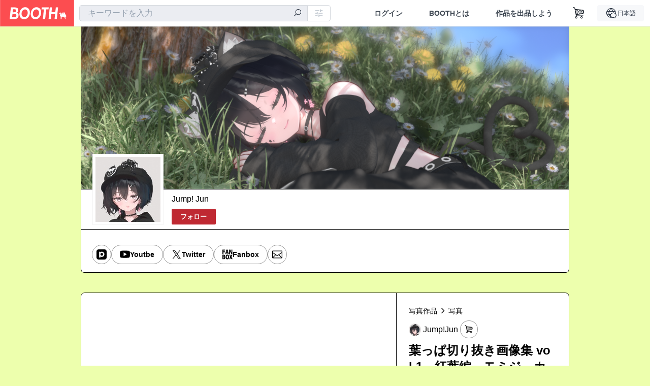

--- FILE ---
content_type: text/html; charset=utf-8
request_url: https://www.google.com/recaptcha/enterprise/anchor?ar=1&k=6LfF1dcZAAAAAOHQX8v16MX5SktDwmQINVD_6mBF&co=aHR0cHM6Ly9qdW1wanVuLmJvb3RoLnBtOjQ0Mw..&hl=en&v=PoyoqOPhxBO7pBk68S4YbpHZ&size=invisible&anchor-ms=20000&execute-ms=30000&cb=ngzyphcr6oz
body_size: 49779
content:
<!DOCTYPE HTML><html dir="ltr" lang="en"><head><meta http-equiv="Content-Type" content="text/html; charset=UTF-8">
<meta http-equiv="X-UA-Compatible" content="IE=edge">
<title>reCAPTCHA</title>
<style type="text/css">
/* cyrillic-ext */
@font-face {
  font-family: 'Roboto';
  font-style: normal;
  font-weight: 400;
  font-stretch: 100%;
  src: url(//fonts.gstatic.com/s/roboto/v48/KFO7CnqEu92Fr1ME7kSn66aGLdTylUAMa3GUBHMdazTgWw.woff2) format('woff2');
  unicode-range: U+0460-052F, U+1C80-1C8A, U+20B4, U+2DE0-2DFF, U+A640-A69F, U+FE2E-FE2F;
}
/* cyrillic */
@font-face {
  font-family: 'Roboto';
  font-style: normal;
  font-weight: 400;
  font-stretch: 100%;
  src: url(//fonts.gstatic.com/s/roboto/v48/KFO7CnqEu92Fr1ME7kSn66aGLdTylUAMa3iUBHMdazTgWw.woff2) format('woff2');
  unicode-range: U+0301, U+0400-045F, U+0490-0491, U+04B0-04B1, U+2116;
}
/* greek-ext */
@font-face {
  font-family: 'Roboto';
  font-style: normal;
  font-weight: 400;
  font-stretch: 100%;
  src: url(//fonts.gstatic.com/s/roboto/v48/KFO7CnqEu92Fr1ME7kSn66aGLdTylUAMa3CUBHMdazTgWw.woff2) format('woff2');
  unicode-range: U+1F00-1FFF;
}
/* greek */
@font-face {
  font-family: 'Roboto';
  font-style: normal;
  font-weight: 400;
  font-stretch: 100%;
  src: url(//fonts.gstatic.com/s/roboto/v48/KFO7CnqEu92Fr1ME7kSn66aGLdTylUAMa3-UBHMdazTgWw.woff2) format('woff2');
  unicode-range: U+0370-0377, U+037A-037F, U+0384-038A, U+038C, U+038E-03A1, U+03A3-03FF;
}
/* math */
@font-face {
  font-family: 'Roboto';
  font-style: normal;
  font-weight: 400;
  font-stretch: 100%;
  src: url(//fonts.gstatic.com/s/roboto/v48/KFO7CnqEu92Fr1ME7kSn66aGLdTylUAMawCUBHMdazTgWw.woff2) format('woff2');
  unicode-range: U+0302-0303, U+0305, U+0307-0308, U+0310, U+0312, U+0315, U+031A, U+0326-0327, U+032C, U+032F-0330, U+0332-0333, U+0338, U+033A, U+0346, U+034D, U+0391-03A1, U+03A3-03A9, U+03B1-03C9, U+03D1, U+03D5-03D6, U+03F0-03F1, U+03F4-03F5, U+2016-2017, U+2034-2038, U+203C, U+2040, U+2043, U+2047, U+2050, U+2057, U+205F, U+2070-2071, U+2074-208E, U+2090-209C, U+20D0-20DC, U+20E1, U+20E5-20EF, U+2100-2112, U+2114-2115, U+2117-2121, U+2123-214F, U+2190, U+2192, U+2194-21AE, U+21B0-21E5, U+21F1-21F2, U+21F4-2211, U+2213-2214, U+2216-22FF, U+2308-230B, U+2310, U+2319, U+231C-2321, U+2336-237A, U+237C, U+2395, U+239B-23B7, U+23D0, U+23DC-23E1, U+2474-2475, U+25AF, U+25B3, U+25B7, U+25BD, U+25C1, U+25CA, U+25CC, U+25FB, U+266D-266F, U+27C0-27FF, U+2900-2AFF, U+2B0E-2B11, U+2B30-2B4C, U+2BFE, U+3030, U+FF5B, U+FF5D, U+1D400-1D7FF, U+1EE00-1EEFF;
}
/* symbols */
@font-face {
  font-family: 'Roboto';
  font-style: normal;
  font-weight: 400;
  font-stretch: 100%;
  src: url(//fonts.gstatic.com/s/roboto/v48/KFO7CnqEu92Fr1ME7kSn66aGLdTylUAMaxKUBHMdazTgWw.woff2) format('woff2');
  unicode-range: U+0001-000C, U+000E-001F, U+007F-009F, U+20DD-20E0, U+20E2-20E4, U+2150-218F, U+2190, U+2192, U+2194-2199, U+21AF, U+21E6-21F0, U+21F3, U+2218-2219, U+2299, U+22C4-22C6, U+2300-243F, U+2440-244A, U+2460-24FF, U+25A0-27BF, U+2800-28FF, U+2921-2922, U+2981, U+29BF, U+29EB, U+2B00-2BFF, U+4DC0-4DFF, U+FFF9-FFFB, U+10140-1018E, U+10190-1019C, U+101A0, U+101D0-101FD, U+102E0-102FB, U+10E60-10E7E, U+1D2C0-1D2D3, U+1D2E0-1D37F, U+1F000-1F0FF, U+1F100-1F1AD, U+1F1E6-1F1FF, U+1F30D-1F30F, U+1F315, U+1F31C, U+1F31E, U+1F320-1F32C, U+1F336, U+1F378, U+1F37D, U+1F382, U+1F393-1F39F, U+1F3A7-1F3A8, U+1F3AC-1F3AF, U+1F3C2, U+1F3C4-1F3C6, U+1F3CA-1F3CE, U+1F3D4-1F3E0, U+1F3ED, U+1F3F1-1F3F3, U+1F3F5-1F3F7, U+1F408, U+1F415, U+1F41F, U+1F426, U+1F43F, U+1F441-1F442, U+1F444, U+1F446-1F449, U+1F44C-1F44E, U+1F453, U+1F46A, U+1F47D, U+1F4A3, U+1F4B0, U+1F4B3, U+1F4B9, U+1F4BB, U+1F4BF, U+1F4C8-1F4CB, U+1F4D6, U+1F4DA, U+1F4DF, U+1F4E3-1F4E6, U+1F4EA-1F4ED, U+1F4F7, U+1F4F9-1F4FB, U+1F4FD-1F4FE, U+1F503, U+1F507-1F50B, U+1F50D, U+1F512-1F513, U+1F53E-1F54A, U+1F54F-1F5FA, U+1F610, U+1F650-1F67F, U+1F687, U+1F68D, U+1F691, U+1F694, U+1F698, U+1F6AD, U+1F6B2, U+1F6B9-1F6BA, U+1F6BC, U+1F6C6-1F6CF, U+1F6D3-1F6D7, U+1F6E0-1F6EA, U+1F6F0-1F6F3, U+1F6F7-1F6FC, U+1F700-1F7FF, U+1F800-1F80B, U+1F810-1F847, U+1F850-1F859, U+1F860-1F887, U+1F890-1F8AD, U+1F8B0-1F8BB, U+1F8C0-1F8C1, U+1F900-1F90B, U+1F93B, U+1F946, U+1F984, U+1F996, U+1F9E9, U+1FA00-1FA6F, U+1FA70-1FA7C, U+1FA80-1FA89, U+1FA8F-1FAC6, U+1FACE-1FADC, U+1FADF-1FAE9, U+1FAF0-1FAF8, U+1FB00-1FBFF;
}
/* vietnamese */
@font-face {
  font-family: 'Roboto';
  font-style: normal;
  font-weight: 400;
  font-stretch: 100%;
  src: url(//fonts.gstatic.com/s/roboto/v48/KFO7CnqEu92Fr1ME7kSn66aGLdTylUAMa3OUBHMdazTgWw.woff2) format('woff2');
  unicode-range: U+0102-0103, U+0110-0111, U+0128-0129, U+0168-0169, U+01A0-01A1, U+01AF-01B0, U+0300-0301, U+0303-0304, U+0308-0309, U+0323, U+0329, U+1EA0-1EF9, U+20AB;
}
/* latin-ext */
@font-face {
  font-family: 'Roboto';
  font-style: normal;
  font-weight: 400;
  font-stretch: 100%;
  src: url(//fonts.gstatic.com/s/roboto/v48/KFO7CnqEu92Fr1ME7kSn66aGLdTylUAMa3KUBHMdazTgWw.woff2) format('woff2');
  unicode-range: U+0100-02BA, U+02BD-02C5, U+02C7-02CC, U+02CE-02D7, U+02DD-02FF, U+0304, U+0308, U+0329, U+1D00-1DBF, U+1E00-1E9F, U+1EF2-1EFF, U+2020, U+20A0-20AB, U+20AD-20C0, U+2113, U+2C60-2C7F, U+A720-A7FF;
}
/* latin */
@font-face {
  font-family: 'Roboto';
  font-style: normal;
  font-weight: 400;
  font-stretch: 100%;
  src: url(//fonts.gstatic.com/s/roboto/v48/KFO7CnqEu92Fr1ME7kSn66aGLdTylUAMa3yUBHMdazQ.woff2) format('woff2');
  unicode-range: U+0000-00FF, U+0131, U+0152-0153, U+02BB-02BC, U+02C6, U+02DA, U+02DC, U+0304, U+0308, U+0329, U+2000-206F, U+20AC, U+2122, U+2191, U+2193, U+2212, U+2215, U+FEFF, U+FFFD;
}
/* cyrillic-ext */
@font-face {
  font-family: 'Roboto';
  font-style: normal;
  font-weight: 500;
  font-stretch: 100%;
  src: url(//fonts.gstatic.com/s/roboto/v48/KFO7CnqEu92Fr1ME7kSn66aGLdTylUAMa3GUBHMdazTgWw.woff2) format('woff2');
  unicode-range: U+0460-052F, U+1C80-1C8A, U+20B4, U+2DE0-2DFF, U+A640-A69F, U+FE2E-FE2F;
}
/* cyrillic */
@font-face {
  font-family: 'Roboto';
  font-style: normal;
  font-weight: 500;
  font-stretch: 100%;
  src: url(//fonts.gstatic.com/s/roboto/v48/KFO7CnqEu92Fr1ME7kSn66aGLdTylUAMa3iUBHMdazTgWw.woff2) format('woff2');
  unicode-range: U+0301, U+0400-045F, U+0490-0491, U+04B0-04B1, U+2116;
}
/* greek-ext */
@font-face {
  font-family: 'Roboto';
  font-style: normal;
  font-weight: 500;
  font-stretch: 100%;
  src: url(//fonts.gstatic.com/s/roboto/v48/KFO7CnqEu92Fr1ME7kSn66aGLdTylUAMa3CUBHMdazTgWw.woff2) format('woff2');
  unicode-range: U+1F00-1FFF;
}
/* greek */
@font-face {
  font-family: 'Roboto';
  font-style: normal;
  font-weight: 500;
  font-stretch: 100%;
  src: url(//fonts.gstatic.com/s/roboto/v48/KFO7CnqEu92Fr1ME7kSn66aGLdTylUAMa3-UBHMdazTgWw.woff2) format('woff2');
  unicode-range: U+0370-0377, U+037A-037F, U+0384-038A, U+038C, U+038E-03A1, U+03A3-03FF;
}
/* math */
@font-face {
  font-family: 'Roboto';
  font-style: normal;
  font-weight: 500;
  font-stretch: 100%;
  src: url(//fonts.gstatic.com/s/roboto/v48/KFO7CnqEu92Fr1ME7kSn66aGLdTylUAMawCUBHMdazTgWw.woff2) format('woff2');
  unicode-range: U+0302-0303, U+0305, U+0307-0308, U+0310, U+0312, U+0315, U+031A, U+0326-0327, U+032C, U+032F-0330, U+0332-0333, U+0338, U+033A, U+0346, U+034D, U+0391-03A1, U+03A3-03A9, U+03B1-03C9, U+03D1, U+03D5-03D6, U+03F0-03F1, U+03F4-03F5, U+2016-2017, U+2034-2038, U+203C, U+2040, U+2043, U+2047, U+2050, U+2057, U+205F, U+2070-2071, U+2074-208E, U+2090-209C, U+20D0-20DC, U+20E1, U+20E5-20EF, U+2100-2112, U+2114-2115, U+2117-2121, U+2123-214F, U+2190, U+2192, U+2194-21AE, U+21B0-21E5, U+21F1-21F2, U+21F4-2211, U+2213-2214, U+2216-22FF, U+2308-230B, U+2310, U+2319, U+231C-2321, U+2336-237A, U+237C, U+2395, U+239B-23B7, U+23D0, U+23DC-23E1, U+2474-2475, U+25AF, U+25B3, U+25B7, U+25BD, U+25C1, U+25CA, U+25CC, U+25FB, U+266D-266F, U+27C0-27FF, U+2900-2AFF, U+2B0E-2B11, U+2B30-2B4C, U+2BFE, U+3030, U+FF5B, U+FF5D, U+1D400-1D7FF, U+1EE00-1EEFF;
}
/* symbols */
@font-face {
  font-family: 'Roboto';
  font-style: normal;
  font-weight: 500;
  font-stretch: 100%;
  src: url(//fonts.gstatic.com/s/roboto/v48/KFO7CnqEu92Fr1ME7kSn66aGLdTylUAMaxKUBHMdazTgWw.woff2) format('woff2');
  unicode-range: U+0001-000C, U+000E-001F, U+007F-009F, U+20DD-20E0, U+20E2-20E4, U+2150-218F, U+2190, U+2192, U+2194-2199, U+21AF, U+21E6-21F0, U+21F3, U+2218-2219, U+2299, U+22C4-22C6, U+2300-243F, U+2440-244A, U+2460-24FF, U+25A0-27BF, U+2800-28FF, U+2921-2922, U+2981, U+29BF, U+29EB, U+2B00-2BFF, U+4DC0-4DFF, U+FFF9-FFFB, U+10140-1018E, U+10190-1019C, U+101A0, U+101D0-101FD, U+102E0-102FB, U+10E60-10E7E, U+1D2C0-1D2D3, U+1D2E0-1D37F, U+1F000-1F0FF, U+1F100-1F1AD, U+1F1E6-1F1FF, U+1F30D-1F30F, U+1F315, U+1F31C, U+1F31E, U+1F320-1F32C, U+1F336, U+1F378, U+1F37D, U+1F382, U+1F393-1F39F, U+1F3A7-1F3A8, U+1F3AC-1F3AF, U+1F3C2, U+1F3C4-1F3C6, U+1F3CA-1F3CE, U+1F3D4-1F3E0, U+1F3ED, U+1F3F1-1F3F3, U+1F3F5-1F3F7, U+1F408, U+1F415, U+1F41F, U+1F426, U+1F43F, U+1F441-1F442, U+1F444, U+1F446-1F449, U+1F44C-1F44E, U+1F453, U+1F46A, U+1F47D, U+1F4A3, U+1F4B0, U+1F4B3, U+1F4B9, U+1F4BB, U+1F4BF, U+1F4C8-1F4CB, U+1F4D6, U+1F4DA, U+1F4DF, U+1F4E3-1F4E6, U+1F4EA-1F4ED, U+1F4F7, U+1F4F9-1F4FB, U+1F4FD-1F4FE, U+1F503, U+1F507-1F50B, U+1F50D, U+1F512-1F513, U+1F53E-1F54A, U+1F54F-1F5FA, U+1F610, U+1F650-1F67F, U+1F687, U+1F68D, U+1F691, U+1F694, U+1F698, U+1F6AD, U+1F6B2, U+1F6B9-1F6BA, U+1F6BC, U+1F6C6-1F6CF, U+1F6D3-1F6D7, U+1F6E0-1F6EA, U+1F6F0-1F6F3, U+1F6F7-1F6FC, U+1F700-1F7FF, U+1F800-1F80B, U+1F810-1F847, U+1F850-1F859, U+1F860-1F887, U+1F890-1F8AD, U+1F8B0-1F8BB, U+1F8C0-1F8C1, U+1F900-1F90B, U+1F93B, U+1F946, U+1F984, U+1F996, U+1F9E9, U+1FA00-1FA6F, U+1FA70-1FA7C, U+1FA80-1FA89, U+1FA8F-1FAC6, U+1FACE-1FADC, U+1FADF-1FAE9, U+1FAF0-1FAF8, U+1FB00-1FBFF;
}
/* vietnamese */
@font-face {
  font-family: 'Roboto';
  font-style: normal;
  font-weight: 500;
  font-stretch: 100%;
  src: url(//fonts.gstatic.com/s/roboto/v48/KFO7CnqEu92Fr1ME7kSn66aGLdTylUAMa3OUBHMdazTgWw.woff2) format('woff2');
  unicode-range: U+0102-0103, U+0110-0111, U+0128-0129, U+0168-0169, U+01A0-01A1, U+01AF-01B0, U+0300-0301, U+0303-0304, U+0308-0309, U+0323, U+0329, U+1EA0-1EF9, U+20AB;
}
/* latin-ext */
@font-face {
  font-family: 'Roboto';
  font-style: normal;
  font-weight: 500;
  font-stretch: 100%;
  src: url(//fonts.gstatic.com/s/roboto/v48/KFO7CnqEu92Fr1ME7kSn66aGLdTylUAMa3KUBHMdazTgWw.woff2) format('woff2');
  unicode-range: U+0100-02BA, U+02BD-02C5, U+02C7-02CC, U+02CE-02D7, U+02DD-02FF, U+0304, U+0308, U+0329, U+1D00-1DBF, U+1E00-1E9F, U+1EF2-1EFF, U+2020, U+20A0-20AB, U+20AD-20C0, U+2113, U+2C60-2C7F, U+A720-A7FF;
}
/* latin */
@font-face {
  font-family: 'Roboto';
  font-style: normal;
  font-weight: 500;
  font-stretch: 100%;
  src: url(//fonts.gstatic.com/s/roboto/v48/KFO7CnqEu92Fr1ME7kSn66aGLdTylUAMa3yUBHMdazQ.woff2) format('woff2');
  unicode-range: U+0000-00FF, U+0131, U+0152-0153, U+02BB-02BC, U+02C6, U+02DA, U+02DC, U+0304, U+0308, U+0329, U+2000-206F, U+20AC, U+2122, U+2191, U+2193, U+2212, U+2215, U+FEFF, U+FFFD;
}
/* cyrillic-ext */
@font-face {
  font-family: 'Roboto';
  font-style: normal;
  font-weight: 900;
  font-stretch: 100%;
  src: url(//fonts.gstatic.com/s/roboto/v48/KFO7CnqEu92Fr1ME7kSn66aGLdTylUAMa3GUBHMdazTgWw.woff2) format('woff2');
  unicode-range: U+0460-052F, U+1C80-1C8A, U+20B4, U+2DE0-2DFF, U+A640-A69F, U+FE2E-FE2F;
}
/* cyrillic */
@font-face {
  font-family: 'Roboto';
  font-style: normal;
  font-weight: 900;
  font-stretch: 100%;
  src: url(//fonts.gstatic.com/s/roboto/v48/KFO7CnqEu92Fr1ME7kSn66aGLdTylUAMa3iUBHMdazTgWw.woff2) format('woff2');
  unicode-range: U+0301, U+0400-045F, U+0490-0491, U+04B0-04B1, U+2116;
}
/* greek-ext */
@font-face {
  font-family: 'Roboto';
  font-style: normal;
  font-weight: 900;
  font-stretch: 100%;
  src: url(//fonts.gstatic.com/s/roboto/v48/KFO7CnqEu92Fr1ME7kSn66aGLdTylUAMa3CUBHMdazTgWw.woff2) format('woff2');
  unicode-range: U+1F00-1FFF;
}
/* greek */
@font-face {
  font-family: 'Roboto';
  font-style: normal;
  font-weight: 900;
  font-stretch: 100%;
  src: url(//fonts.gstatic.com/s/roboto/v48/KFO7CnqEu92Fr1ME7kSn66aGLdTylUAMa3-UBHMdazTgWw.woff2) format('woff2');
  unicode-range: U+0370-0377, U+037A-037F, U+0384-038A, U+038C, U+038E-03A1, U+03A3-03FF;
}
/* math */
@font-face {
  font-family: 'Roboto';
  font-style: normal;
  font-weight: 900;
  font-stretch: 100%;
  src: url(//fonts.gstatic.com/s/roboto/v48/KFO7CnqEu92Fr1ME7kSn66aGLdTylUAMawCUBHMdazTgWw.woff2) format('woff2');
  unicode-range: U+0302-0303, U+0305, U+0307-0308, U+0310, U+0312, U+0315, U+031A, U+0326-0327, U+032C, U+032F-0330, U+0332-0333, U+0338, U+033A, U+0346, U+034D, U+0391-03A1, U+03A3-03A9, U+03B1-03C9, U+03D1, U+03D5-03D6, U+03F0-03F1, U+03F4-03F5, U+2016-2017, U+2034-2038, U+203C, U+2040, U+2043, U+2047, U+2050, U+2057, U+205F, U+2070-2071, U+2074-208E, U+2090-209C, U+20D0-20DC, U+20E1, U+20E5-20EF, U+2100-2112, U+2114-2115, U+2117-2121, U+2123-214F, U+2190, U+2192, U+2194-21AE, U+21B0-21E5, U+21F1-21F2, U+21F4-2211, U+2213-2214, U+2216-22FF, U+2308-230B, U+2310, U+2319, U+231C-2321, U+2336-237A, U+237C, U+2395, U+239B-23B7, U+23D0, U+23DC-23E1, U+2474-2475, U+25AF, U+25B3, U+25B7, U+25BD, U+25C1, U+25CA, U+25CC, U+25FB, U+266D-266F, U+27C0-27FF, U+2900-2AFF, U+2B0E-2B11, U+2B30-2B4C, U+2BFE, U+3030, U+FF5B, U+FF5D, U+1D400-1D7FF, U+1EE00-1EEFF;
}
/* symbols */
@font-face {
  font-family: 'Roboto';
  font-style: normal;
  font-weight: 900;
  font-stretch: 100%;
  src: url(//fonts.gstatic.com/s/roboto/v48/KFO7CnqEu92Fr1ME7kSn66aGLdTylUAMaxKUBHMdazTgWw.woff2) format('woff2');
  unicode-range: U+0001-000C, U+000E-001F, U+007F-009F, U+20DD-20E0, U+20E2-20E4, U+2150-218F, U+2190, U+2192, U+2194-2199, U+21AF, U+21E6-21F0, U+21F3, U+2218-2219, U+2299, U+22C4-22C6, U+2300-243F, U+2440-244A, U+2460-24FF, U+25A0-27BF, U+2800-28FF, U+2921-2922, U+2981, U+29BF, U+29EB, U+2B00-2BFF, U+4DC0-4DFF, U+FFF9-FFFB, U+10140-1018E, U+10190-1019C, U+101A0, U+101D0-101FD, U+102E0-102FB, U+10E60-10E7E, U+1D2C0-1D2D3, U+1D2E0-1D37F, U+1F000-1F0FF, U+1F100-1F1AD, U+1F1E6-1F1FF, U+1F30D-1F30F, U+1F315, U+1F31C, U+1F31E, U+1F320-1F32C, U+1F336, U+1F378, U+1F37D, U+1F382, U+1F393-1F39F, U+1F3A7-1F3A8, U+1F3AC-1F3AF, U+1F3C2, U+1F3C4-1F3C6, U+1F3CA-1F3CE, U+1F3D4-1F3E0, U+1F3ED, U+1F3F1-1F3F3, U+1F3F5-1F3F7, U+1F408, U+1F415, U+1F41F, U+1F426, U+1F43F, U+1F441-1F442, U+1F444, U+1F446-1F449, U+1F44C-1F44E, U+1F453, U+1F46A, U+1F47D, U+1F4A3, U+1F4B0, U+1F4B3, U+1F4B9, U+1F4BB, U+1F4BF, U+1F4C8-1F4CB, U+1F4D6, U+1F4DA, U+1F4DF, U+1F4E3-1F4E6, U+1F4EA-1F4ED, U+1F4F7, U+1F4F9-1F4FB, U+1F4FD-1F4FE, U+1F503, U+1F507-1F50B, U+1F50D, U+1F512-1F513, U+1F53E-1F54A, U+1F54F-1F5FA, U+1F610, U+1F650-1F67F, U+1F687, U+1F68D, U+1F691, U+1F694, U+1F698, U+1F6AD, U+1F6B2, U+1F6B9-1F6BA, U+1F6BC, U+1F6C6-1F6CF, U+1F6D3-1F6D7, U+1F6E0-1F6EA, U+1F6F0-1F6F3, U+1F6F7-1F6FC, U+1F700-1F7FF, U+1F800-1F80B, U+1F810-1F847, U+1F850-1F859, U+1F860-1F887, U+1F890-1F8AD, U+1F8B0-1F8BB, U+1F8C0-1F8C1, U+1F900-1F90B, U+1F93B, U+1F946, U+1F984, U+1F996, U+1F9E9, U+1FA00-1FA6F, U+1FA70-1FA7C, U+1FA80-1FA89, U+1FA8F-1FAC6, U+1FACE-1FADC, U+1FADF-1FAE9, U+1FAF0-1FAF8, U+1FB00-1FBFF;
}
/* vietnamese */
@font-face {
  font-family: 'Roboto';
  font-style: normal;
  font-weight: 900;
  font-stretch: 100%;
  src: url(//fonts.gstatic.com/s/roboto/v48/KFO7CnqEu92Fr1ME7kSn66aGLdTylUAMa3OUBHMdazTgWw.woff2) format('woff2');
  unicode-range: U+0102-0103, U+0110-0111, U+0128-0129, U+0168-0169, U+01A0-01A1, U+01AF-01B0, U+0300-0301, U+0303-0304, U+0308-0309, U+0323, U+0329, U+1EA0-1EF9, U+20AB;
}
/* latin-ext */
@font-face {
  font-family: 'Roboto';
  font-style: normal;
  font-weight: 900;
  font-stretch: 100%;
  src: url(//fonts.gstatic.com/s/roboto/v48/KFO7CnqEu92Fr1ME7kSn66aGLdTylUAMa3KUBHMdazTgWw.woff2) format('woff2');
  unicode-range: U+0100-02BA, U+02BD-02C5, U+02C7-02CC, U+02CE-02D7, U+02DD-02FF, U+0304, U+0308, U+0329, U+1D00-1DBF, U+1E00-1E9F, U+1EF2-1EFF, U+2020, U+20A0-20AB, U+20AD-20C0, U+2113, U+2C60-2C7F, U+A720-A7FF;
}
/* latin */
@font-face {
  font-family: 'Roboto';
  font-style: normal;
  font-weight: 900;
  font-stretch: 100%;
  src: url(//fonts.gstatic.com/s/roboto/v48/KFO7CnqEu92Fr1ME7kSn66aGLdTylUAMa3yUBHMdazQ.woff2) format('woff2');
  unicode-range: U+0000-00FF, U+0131, U+0152-0153, U+02BB-02BC, U+02C6, U+02DA, U+02DC, U+0304, U+0308, U+0329, U+2000-206F, U+20AC, U+2122, U+2191, U+2193, U+2212, U+2215, U+FEFF, U+FFFD;
}

</style>
<link rel="stylesheet" type="text/css" href="https://www.gstatic.com/recaptcha/releases/PoyoqOPhxBO7pBk68S4YbpHZ/styles__ltr.css">
<script nonce="fVbt8VrwaZ4je9nwrNvJLQ" type="text/javascript">window['__recaptcha_api'] = 'https://www.google.com/recaptcha/enterprise/';</script>
<script type="text/javascript" src="https://www.gstatic.com/recaptcha/releases/PoyoqOPhxBO7pBk68S4YbpHZ/recaptcha__en.js" nonce="fVbt8VrwaZ4je9nwrNvJLQ">
      
    </script></head>
<body><div id="rc-anchor-alert" class="rc-anchor-alert"></div>
<input type="hidden" id="recaptcha-token" value="[base64]">
<script type="text/javascript" nonce="fVbt8VrwaZ4je9nwrNvJLQ">
      recaptcha.anchor.Main.init("[\x22ainput\x22,[\x22bgdata\x22,\x22\x22,\[base64]/[base64]/[base64]/[base64]/[base64]/[base64]/[base64]/[base64]/[base64]/[base64]\\u003d\x22,\[base64]\x22,\x22w75hwqfDlsOaS8OXw5rDi8OiYMOvaMOKY8Kwwo/DhnDDrCE5Wh8HwpXCl8K/[base64]/DnlVPW8Kzw5nDnsOlBcK4w7ZfG0EEDcO/wp/Coi7DpD7ChsOCeUNswp4NwpZWd8Ksej3CosOOw77CohHCp0pGw5nDjknDgA7CgRVAwrHDr8Oowpssw6kFWcKiKGrCjcKAAMOhwrfDuQkQwqfDoMKBATscRMOhHkwNQMOhZXXDl8Kcw7HDrGtqNQoOw4/CusOZw4RQwrPDnlrClgJ/w7zChhlQwrgxTCUlZlXCk8K/w6/ChcKuw7IBJjHCpx56wolhNMKLc8K1wqLCgBQFVCrCi27Du00Jw6kOw4nDqCtdSHtRD8Kww4pMw4R4wrIYw7DDrSDCrTTCvMKKwq/DjhI/ZsKxwqvDjxkQRsO7w47Dn8KXw6vDolTCq1NUasOPFcKnMMKhw4fDn8KkHxl4woLCpsO/[base64]/CiH9NQHrDhTzDvMK2MMKzfxI5w7A5cRjCtVBuwo0aw7nDp8KSJVLCvW/[base64]/DqTrDlzVzwpZ2w45rw4tTZ8KAwovDqcO5N8KAwpPDlQXDpsKQXMO9w4HCvMO5w5bCrsKLw6QJw450w4BfchzCqjrDrEJaesKjasKqWcK9w6nChwxJw7FUZxbCgywDw6IAIi/DqsKpw5nDr8K1wqnDnlVDw63Dr8OBLsO2w71mw7QvNcK1w71wOsKTwpzDhGDCrcK8w4/CsCQYHMKXwq1gMSzDrsKTEEXDosONJ21HRxLDvWXCmnJGw5EpUMKFccOvw7fCjcKcHnLDvsKZwo/DmcOmw69Gw4ltWsK9wqzCtsK2w6rDoWLCl8KtPi5eb2vCgcOIw6E5AzBLwr/DomorT8KMw6MAZcKPfFTDuxPChXnCmGEwEnTDg8OFwrAdMcOeAW7CnMK9CkB9wp7DvsKmw7XDoX7Do1pCw4IyKsK2Z8OKXRNKw53CrgPDgsOrJ2LDqWtGwqjDssO8wpA4N8K9QVbCjMK8WG/CqUpPV8O6LcKWwo/DnMODWcKBN8KWPHpxw6HCh8KVwpzDscKbID/[base64]/DMOZwp1hSB0kw6LCrcOiMAjCscOaw7HDr0fDjsKCKkdLwr1ww480fMOqwod/cnPCqDRUw7UJbcOqW1/CmQXChhzCo3xCO8KeOMKpccODGcO2QMO3w7YnAl53PRHChcO+SiXDlsKmw7XDhjHCksOiw4xeSi/DvUbCg31Gw54cK8KCa8Okwp9PdXQzZ8OgwppaDcKeeznDgQ/DmTcNJwoTVcKRwpx4VMKTwrVlwqRDw4PChGszwp5bUDXDn8OPW8O0OizDlD1oW2rDm2PCosOiecOqHRMicF/DjcOOwpzDqQzCuTYdwrXClRnCvsKrw57Dq8OoHsO0w5bDiMKPaDQYFMKfw7zDlW9cw7TCu0PDg8O7AA7DtBdraWIQw6/CtlPCqMKbwoPDmnxfw5Mgw4lVwpY/fm/DrAfChcKwwoXDssOrbsK/W3hKSxrDpMKvMznDoW0NwqXCslJqw4tzOwRieAFCwr7CgsKkPxcCwpvDnSBcw6oJw4PDk8OzVXTDssKdwpzCkmbDmBpHwpXCicKdDcOdwqrCk8OUw7Bswrd4EsOtLMKrFsONwqrCv8Kjw4bDh1HDuRDDmcOddcKQw5bChcKuVsOiwoIlbT/[base64]/Ch8O/TRLCoErCj8KHw60bwojDrMO1MCguHXNVw6jCn2doEgbCuHVpwr3Dr8Kfw6k7JsOUw516wrpcwoY3YCjDisKLwppva8Kpw5U1BsK+wqdjwrLCoHN9J8KmwqjCksOfw7wHwrDDhzbCiWY4JTsVdVXDrsKIw55jex4Bw5bDusOFw5/[base64]/DgMKYeUsPw6jDuMKiwpfCn8KzwqzDvHvCgyLCrmjCujfDlMKoB3bCgmRvAMK1woBcw47Cu33DksO4NnDDgEHDhMOeB8KuEMKFw57CkwU8wrgawq8xVcO3w5ALw63Dpi/[base64]/P8OnaRYHHcODw7RtSn9/w605V8OjwqcIwot6ScOQahDDi8Opw7gRwonCssO0D8KawoZjZcKsaXXDl3/Cl0bCq0RRw7MBUC9hJ1vDvioqcMOXwrBAw5bCmcOvwrLDiQ0EcMOdRsOQBGFkKcKww4sIwpzCgQp8wogqwqV9wpDCvSd3KE4pLMKNwp7DlyvCusKfwpbCtC/CsWbDi0QAwoLClwVcwpvDqAYCc8OZAUwIGMKmXMOKJgzDsMKLMsO1wprDrMKwEDxnwpZeSBdQw6IGw6/[base64]/[base64]/CtMO1Y1HDrA7Cgyh1w4jDm0jCjMO8NBEbeknCj8OtG8K0dDfDgXPChMOWw4A7wp/DvVDDoHhFwrLDuUHClR7DuMOhaMKrwo/DmmU2J0rDinA9JsONf8KXbFg1GGDDslIEU1vCjmc/w7tswq/CkcOfQcOIwrPCosOwwr/[base64]/DgMKvwr/CmT7CusKcw6zCrcOLMMO/U0o5eX91MgXDgR4awrjCp2TCrsKUYyUlK8KoaiLCpgDCh2XCt8OrNsKGLAHDvMKPOBnCjMO/[base64]/CucOhwpIgw6/[base64]/Dk2DChQXDukIyGcKGX1cgw4PDqsOzw6pwwpQPCcO4fm7CpQ7DhMO3w5M2GADDt8KbwqosScOEwojDrsOlS8OIwoXCmT43wprDuEx8OsOtwpTCmcOPYMOLLMOXw7gPeMKDw4Z8Q8OgwpvDqTrCh8KkM3vDo8KHBcKnbMOAw5jDj8KUSS7Dp8K4wofCg8OcL8K0wq/DuMKbw6RawpwgCwoww58CZn83UAfDvHzDnsOUG8KaOMO6w4oOGcOnJMONw59Tw7LDj8Kdw7vDrRzDmsOXV8KzQRRJez/DrMOLAsORw5rDlsK2wrh9w7HDpTApBk7CuQ0dQkM3OUhCw6s6HcOjwphoF1/[base64]/CqMK1w64Aw4ADGg3DuRvDocO3C1jDpMKXwrPCp8K5w7DCsTUDQlokw4tBwqrDmcKgwolXL8OBworDmDB0woTCnn7Dtz3CjcKEw5Qvwq08Y24qwoRCMsKqwrEuTFDCqB/[base64]/DimwZwql5w4/[base64]/wp3CscOcR8OSDygTBcKGIFLDj8KTw5cNWjAcP37DisKrw6LDnjNZw4Zuw5QORjzCtMOww7TCrMKAwqZnEMK8wqbDnlvDt8KrFDRVw4fCu2gZRMKuwqxLwqI6ccKOOB5gfhd/w7ZMw5jCujgWwo3CtcK1HjzDtcKkw77Co8O+w4TCrMKdwrNAwqEbw4HDnnp5woHDpQlAwqHDucKuw7dBw5fCt0MQwpLCrjzCgsKawolWw4MsAcKoBS1OwoLCmAzCoXLCrlDDgUnCg8Krc1h+wosqw4LCmz3CvMO0wpEuwqN3LMOPwrfDisKSwo/Cp2Ezwr/DnMK+FAwRw57ClRwKN1Npw6bCuXQ5KGTCliDClk3CgsO5wqjDiWHDinzDi8KcL1ZRwqDDlsKRwoXDr8OnC8KFwrYaRD7ChyAXwoXDiX8wSsOVb8KXVSvCl8OUCsOEA8Khwq5Hw5TCv2DDqMKrb8K/f8OHwqM9M8OMw6IAwrrCnsKYKmsHf8K5w6daUMK4U0PDp8O8wpRMY8OZw4HCnTDCs0MawpovwrVTb8KDI8KoYFbDgwVkKsKSwrHDk8OCw4/[base64]/DtRxXwqbDpR0GZMOufmzCmGTCrMKMw7IfSC5ew65MPMOLU8OOHmgvaETDmlXCrMK8KsOaK8OvdnvChsK2QMKMMVjDjg3DgMKMcsO4w6fDphMFWUYqwp/DkcO7w6XDqMORw5DDgcK4ZHtzw6XDpmXDoMOuwqwKVH3Co8KVQSNnwr3DisK5w4QGw5rCrzIyw6Iywq9mQ1rDkUIgw7XDm8O8L8O+wpNnYTYzHl/DnMOACAjCi8OgQWtcwqDCq0NGw5bDocO+e8ONw4PCicKvXCMGLsOtwrATYcOLZHcGPcKGw5bCocObw7fCh8OiKMK6wrgtBMKgwrfCuxDDp8OaYXHDoyocwr1iwp/CnMOhwr5aemLDucO7IxU0FiZ+w5jDqktowp/Cg8OdScONPylow5I+NsK7w7vCvsKzwrHCucOLbnZYBAdtK3cYwpPDqntGfMKWwrwhwp5vFsKmPMKcPMKmw5DDsMK6KcOXwoXCk8O/w7pUw6Ntw6wQZcK6ZCcywpbCk8OTwqTDhMKbwqfDs2LDvkLChcO7w6JdwoTCu8K/CsKKwph4X8Ozwr7CvjsaXMK7wqgGwqUZwoXDm8KLwrx8O8KiSsK2wq3DvAnCt2/DvlRwHCUIXVzCpsKJEsOWK2VEEnbClyZnUwsnw48BeUnDhCI+GibCmXIpwrlNw5lOEcOGPMOnwoXDusKqX8K3w5AtSycdfcKJw6fDsMOqw7hYw4ghw5TDisKCbcOfwrAPY8KdwqQhw5PCqsOXw5JHX8KFK8O/JsOaw7d3w49Cw5Bzw5HCjxg1w6jCrsKDw6sHFMKTLDnClMKTSinCi1vDi8K8wo3Dpygjw4LChcOZasOacMOew4gCfWJBw5vDt8OZwrorTGfDjcK9wpPCtEATw43DtcOxeGrDtcO/IzTCtsKHPDnDrlEVwpbDrz/DoTMLw6lLasKNE29BwoPCrMOWw4bCr8Kaw4vDq3NSFMKCw5bCscKONVZ8woLDpn1ow7bDmE4Qw7TDnMOaDH3Dg2zDlMKEIEBBw6XCvcO0w5gqwpvCmMOIwoZzw6jCjMK7CUhFQT5JDsKLw7DDr0Mcw4kLAX7DtsOreMOTAMO6Qy1owpzDizN/[base64]/AVRgHsKWw6HCsH1uCVPDj8KidULCtcKnw78pw4TChkvCjTLCkmrCjHHCscOZUMO4ccKQEsOtX8KXSCo/w69UwoZ0c8KzfsOUO38RwozCscOBwrnDsCs3wrs/w77DpsKuwpYgFsO8w6HCqmjCi2DDrcOvw45HUMOUwq4nw7vCkcKcwovCoBrCjw0GLcKAwrt1TMKjTcKeSilCRWhhw6jDgcKyQ28LSsOHwogMw4siw6E2JxZtZigSKcKkaMODwqTDt8KTwrPChGXDoMO6JsKnAsOjRcKuw4zDn8OMw73CpW/CoRs/N38yU13DtMOJWMObAsKnJ8O6wqsCIG52DGzDgSvCqlFOwqjCg34kXMKywr3CjcKOwqNrw4dHwqzDrcORwpjCn8ORPcK1w7vDksOYwp4ubnLCssKnw6nCm8OtJH7Dr8OewprDhMKrIA/[base64]/DtcKHw6RTwrrCpsKYJAbCrB9vwp3CshNIfk7DqsOGw51fw4XChUBef8K4w6V0wr3DmcKiw7/CqUcjw6HClsKUwrJewoFaOsOEw7/Dt8KlP8OISsKTwr/ChcKaw5VCw4bCscKFw5V+VcKqYMOHB8Osw5jCpHzCtMO/JH/DknzCknAnwobDlsKIAsOkwq0fwp4ueHoVwokFJ8K3w6I2MU4Hwp4ewrnDomHCv8K9SVEEw53DtC1WFMKzwrrDnsO8w6fCvHbCs8OCHhBKw6rDi2ZyFMOMwqh4wpfClcOOw6tBw7NPwp7Dsm9JbWjCssOSH1Vow6/Cu8OtOSB6w63Dr0bCoF0YPh3DrEIwZEnCum/[base64]/DgmhYJsKGbTMMc15Zd8KzKcOmw5jCjHjCocKiwpFpwrDDsBLDjsO9W8OHLMOOCE4fLFw0wqMEYFbDt8KoFnkhw7rDpkRZS8K3fRLDuzjDunkmOsOGFxfDscOlwrDCp3Eswq3DgCtxPcOqNV0tRn3CrcK3w7xsWjLDtMOYwp/CnsK5w5YVwpfDjcOzw6HDv1nDrsKww57DiW3CgMKfwr/CucKEQWLDv8KNSsOmwp4KG8KrAsOJOsK2E34bwq0RXcOLKk3DoDXDhznCh8K1OT3CvgPCsMO6woPCmmfCj8O0w6o1HSF6w7Uzw71FwojCk8OHCcKhIMKQfCDCjcKuEcOeSU0RwpLDmMKaw7jDgsKVw4rCmMKgw5tvw5zCo8OTdsKxB8O0w54Rw7A/[base64]/Dm8OWHsOPchbDjnNEwplQHnbCocOww7NSYxhtOsO0wrI9UsKJBMKqwrREw71rThfCgWxYwq7Ct8KZLXsHw5Y/wqp0aMKcw6HDkFXDr8OdPcOCwqbCsj9SCgXDtcOEwp/Ci0jDn0IWw5drO0/CpsOrw44jBcOSdMK/Jndqw5DDvnQ4w7hCXkTDkMOlLnkXwr1Xw7fDpMOAw7Ybw63Ct8OEE8O/w7UiXltrPWR8VsOxBcKywooywp0pw41uQ8OveSNvChgfw5vDqC3CrMOhDlEmf08uw7DCrWh6YVtvLGXDl0zCqi4tel81wqnDhQ/CpDFBYzgLSVhyG8Kzw5MIfhDDrcOwwqEwwqIpZMOaC8KPCxJvLMK5wpgYwrlXw4LDp8O1ecOOCl7DlMOwJcKTwpTCgR0Kw7PDn0zDtjfCmsOiw4vDqcOWwqcXw6cqFykxwoo9WAdgwp/DkMKLKMORw7fCu8KSwoUmP8KpHT5Fw7A3HsKZw7gcwpFOYcKhw69Vw4dYwo/CjMOgGSHDhDTCl8O6w4XCkH9IPsOFw5nDngM5MSfDskUdwr88J8O7w4VHAVLDn8KDDzdrw5knS8O9w7fCkcOJH8KbYsKVw5DDvsKLcQ91wpYdXcKRbMO9wpPDlG3Dq8OLw5jCrlUdfsOCKjjCjg5Qw59Qan11wovCo1pvw5rCk8Oaw7YacMK/wpnDgcKcBMOlwr7DisOEwr7CgmnCkVZ1G1LDvMO5U11Pwr/DuMOLwpxmw6jDssOswqfClW5sdWMcwocYwofCjzsbw40iw68rw67Ci8OaGMKaI8Kjwo3DqcKewq7CnSF7w77Ci8KOaiAZasOYHBXDkw/Cpx7DmMKSfMK5w7XDucOcagjCv8K/wrN+J8Kdw7fCj1LCksKAaG/Dq0XDj1zDpGDDucO4w5powrnCihjCkXchwpQwwoVlK8KAJcObw5Juw7tow6rClw7CrmcEwrjDoHjCjg/DmWoowo/Dt8Oiw7JfZj/DlDjCmcOtwoUVw67DucKXwq7CmXvCjMOMw7zDgsOxw64yGB/DtnrDog1bTE7DlB8sw487wpbCpnDCiBnCqMKKwq/DvAcuwrfDosKrwp0JWsKtw61OLEbDs0E9YsKdw5sjw4TCgcKhwozDn8OuFwjDhMKMwqLCqzXDkMKgIMKmw4nClMKHwr/CjBEHM8K5bmpXw6NfwrYowqk+w69gw7vDtWg1JsKmwoFJw55nC2c7wpHDojbDjsKhwrPCojHDl8OrwrvDkMOYUFd8OU1vCmApC8O0woLDt8KIw7RMDFQdGsKPwrgVakjDhWFHYEDDpSlLb34Fwq/DmsKBXx5Nw7FGw7t/woXDkFnDj8OeFH7CmMOvw7l7wqgYwpwmw4fCsCJLesKzNsKEw710w6knCcO1bzUMDXjCjiPDlMOIw6TDrX1qwo3ChlvDn8OHOBDDkMKnLMO5w4lEC2/ChiUJH1LCr8K+OsOuw50swplMcAxmworDoMKuX8KYw5lDwovCksOnS8OwVhMwwo4fYMKxwoLCrDzClcK/QMOmUGDDuVd8BMOSwp4nw4PDgsKZLXphdnAawrclwoQ0HMOuw7JGw5TCl0oGwqHCgFp3woHCmRZ6YsOLw4PDuMOpw4zDgSZvJUvCosOGXi1UfcK+KzvClnbCm8OldWLCnQMfPH/DjzTCjMODwrDDtsOrFUXCpg4swojDtQUZw7LCvsK8wo5swqzDuDZnWQzCscOJw6lyTsOgwq3DgHPDoMOdUkjCoGR1wr7CgsKxw7ghwpgUIMKZUWFTDcKWwo4nX8OqfMOWwp/CuMOEw5HDvjBIOsKJZMK/Xh/CmGVOwoFXwokFW8O6wr/CgFvDsmJ2FMKbSsKjwpEwFnA8GScrY8KjwoDCgC/[base64]/[base64]/E8KUbMK/w7jDgmYwRl7CpsOPwr90w5Zccz/DtTY/DSxFw608ET9Ww4c5wrjDjsOUwoFhYsKXw7odM1ldWnfDr8KqGsOkdsODDQ9Hwq9kKcK/BE0ewr8Kw6YBw7bDh8O4wpErc1rDu8OUwpfDjAJHMg1SdMOUFEzDlsK5wqtsUcKJY1g/BMOZVsOow4cdB2QrdMO4QmjCrQjDm8K3wofCrcKkccOnwpZTw6LDlMOKRynCl8OxKcOXTgIPTsOVV3zDsykew7TCvRfDlGDDqR7DlD7Dkn4QwrjDhyLDpMO9H3kUdcKmwoR4wqUrw6vDgQk9w6ZgM8KpXDjCrsKwMsOzXUPCnzDDpQ0JFypSJ8OCL8O0w7cfw4Z/JMOlwpnDkG4AJQnDkMK7wox4eMOzHjrDlsOywpjCicKiwqBDwpFTTmVdKnPDjzHDuHnDnyrCk8KvYsO7SMO5E3XDisOOUQPDoVdvFn/DvcKQPMOUw4ENdH0gVcOTQ8Kxwq4oesKTw77Cnm4HHQ3CkDpVwrQwwo7Cl1rDjgFXw7ZBwpfCmXjCkcO5TsKIworCjzBSwp/DmFQkQcO+fGYWw55Qw4Ymw7lcwr1LTcOhAMO/UcOXb8OKCMOfw6fDlFfCoRLCpsOawonDgcKkfmTDrDImwo7CnsO6wq/CisKhMGA1wrN2w67Dsi19AcOYwpnCkxIUw45zw4QrV8Okwq7DqWo4V0VnHcK2P8OAwoQkGMK+elrDi8OOGsOcF8OvwpUEScO6TsK9w4VvaQDCuivDvUV9w6xcVgnCvMKbVsODwo9zUMODTcO8ZgXCv8OlbsOUw5/[base64]/DlRPDr8KFYcOMO8OPd8KPQAF6w5RMQcOhD3TDmMOuTTnDtEjDgzE9Z8OEw6lIwr9uwoQGwpM4w5Qxw75xP1k5woNXw51AeFPCssKmF8KIUcKsOsKRCsO5SX/CvAwUw5dSWTTCncKnAiMEAMKKeDfCpMO6V8OXwqnDjsKrQUnDpcKKHTPCqcK7w7TCn8KswoppcsKawpZrOi/ClwLCl2vCnMOPesKCKcOrb2piw7/DszRNwovCpAxoWsOKw6odB3J1wqvDgsO/EMK1NE86Wl3DscKcw5xLw4HDhE/CrVbChzbDoyZew7PDqcOpw502JMKow4PDncKaw7kedsKcwqjCv8KQYMONVcOjw5JhNC9Aw5PDpV7Dl8OKd8KBw4ERwoJXGsO0VsOkwq4xw6hyUl/DrhxYw7PCvDkMw4MmNBvCr8Kww6HDp0XChmM2ZsOCAjHDucOlwprCq8OIwoDCrF0GAMK0woQwXSbCjMOUwpxWLw4ow4bClsKjLcOOw4R6YQjCrcKnwp46w7FvFMKCw4bDhMOowr7DrsOHXXzDpCR/[base64]/DuFg1w7vDonLCh8OIwp94w7o5e25dUcKdw4sHB1N3woDChjB4w6DDj8OcKQtrwolkw6PDhsOrRcOHwrDDojwBw43DjcKkFFXDk8Orw5jCkz9cPFpKw44vK8KcTQHCvybDt8O/NcKnHMOKworDoCPClsOQSMKmwpLDs8KYDcKBwrtww7rCiyV/a8KJwoFMJw7CkzzDlcKkwozDmcOnw55FwpfCs3pAFsOqw7AKwqROw5JUw4XCo8K/DcKvwpvDj8KBU2IqY1nDuWZlIsKgwo4rXUUaT0bDhX/DlsK8w7p9bMK/wqkwIMOqwoXDi8KneMO3wpNmwpstw6vCi2DDlzLDv8OIDcKEWcKTwpXDkWNWSWcdw5fDn8OHUMOtw7ExbMOeIzvCtcK/w4fCkUTCusKuw67Cl8ONF8ONLjpOUsK+IzsTwqt4w5vDsTQLwohuw4ssXAPDkcK2w7x8P8KHwpPCmA9zf8K9w4zDkWHDjw8iw5IfwrAoCsKUW2BuwrLDs8OhTk9uwrM0w4bDgg1fw7PCuAA1Si/CkG0FSMKfwofDkl1rVcOBV1F8DMOLGy03w7bDkMKVDT3Dg8O4wo/DkQAVwojCuMOOw7Mzw5zDssOBJ8OzECY0wrDCiC/DuQM6wrbCiidtwpTDscKwL00EGMK3PQlrbG/DqMKPfMKewq/[base64]/[base64]/Cu8K8woFGd2coMMKRRcKSw7tmw6pBwqMoW8Krw6Fow5NNwosnw5/DucOrC8K+WklGw6LCsMKrXcOKfBjCl8KmwrrDp8Kcw6d1B8KJwojDvQLDlMKBw7nDosOaecOBwpfDr8OuPMKBwpXDtcKgasOiwp8xCsKmwqnDksOxd8OvVsOzPHzCtCYYw7ZOwqnCi8KdHMOJw4vDq09fwpTCosKow5ZvNjTDlMKQUcKewpDCik/CoAc5wpMGwqIgw7E8PjnCiCYTwpTCi8OVd8KWM0bCpsKDwoUdw7PDpxRlwrBFPQvCoUXCkCNBwo4fwq5dwphRdmDCucK/[base64]/wrPDosOKfMKmw5/Cn8KbwrQkKUrDl8KEwojCjcK4A2pow5PDqMKjOXXCosO5wqrDiMOLw4nCssOaw60Tw4fCi8KjI8OIXsOdPC/DulHCksO6bnLDhMOqwrvCsMK0HUhALEQIwqhAwr5GwpFCwrJkInXCplbDgxXCvmt2W8O5En4jwq4WwobDnxzCt8O2wohAccKmaQzDmQbClcKcbw/Cm23DrUY5T8O6BXQAXQ/DjcO1w51JwoghdMKpw5XComrDlMORw4EuwqXCqlnDuxclcxPCkAwfUsK/BsK3JsONacOHHsOYbErDvMKiI8Ocwo/DlcK2OsKRw6hqXHLCuy/DqifCiMKbw6p9LUPCvi/CgERewqhDwrNzw4NCSEVgwrA5OcOUwop4wpAqRW/CtMOCw7LDpsOmwqMHVh3DmxJqBMOvQ8Kpw6QMwrfDsMO2NMOEw4/[base64]/ZhMnw6UpfsOJAsOIw43DosOnw4XDoCPDgsKbIE3CgHbClsOMw4NqOB80wqRnwppgw5zCpcObw67Cv8KWccOqDmcUw54lwpRywroxw5/DgcO3czPDp8K3eDrCvBTDtlnDmcKAwqHCrsKdTsKtR8OQw7w3LMOCDMKfw5BzT3nDq3/DrsOzw4zDpkcdOMKxw6MYSic/[base64]/[base64]/[base64]/worDjsKawojCmEBScMOTw7MiJQknwoRLw4AbAsOOw5sDwowGAlpTwrZFSsKww5/DgsOdw6QwAsOHw67CiMO0wrM4VRXCs8KlbcK5XCrChQtcwrLDuR3CmhRAwrDCusKbLsKpNTvCi8KDwqoACsOtw4/DiggGwqYAN8OrF8K2w5zDi8KIJ8OZwoteCMOgIcOGDGoowonDow3DlTrDthbCpHzCqihscHEjT0Nzw7jCvMOQwqhkT8K/Y8KAw4XDkHLCo8KrwqwxA8Kdfkthw60kw5wKG8OPJiEQw4k0GMKVc8O9TiHCqGRYeMOKNUDDkApGY8OYZsOqw4BmL8KjVMKnbMKaw4gZZFM1NQLDt2/CtA/DrF9zIQDDvsKgwpPCoMOBAB3CkgbCv8Omwq3DpArDlcO4w4FfXFzCk21Ma37CucKAKTluw7LCp8KsfG1gUcKDZUPDucKObEvDtMKfw7JbNncFTcKRJcKPAh92MUPDrXnCnSQWw7zDjsKTw7IcVB/CgwhSD8OLw5vCsDLCp3PCisKeQ8KRwrUfGMKQOXRew45KKMO+BAZPwrLDuXkQfUdZw7/CvEcjwoAww54eZ1QDXsK4w5tkw4J1cMKIw5gFasOJAsKnazvDosOCfDtMw7zCpsOVfx5cAjHDtcKzw6dkF20Nw7IXwrTDpsKBdMOYw4c0w5PDr3fClcKuwpHDncOgcsO/[base64]/DvsKdbw/DusKwwpoywpJSwo44wqgfVsKTMzFuasORw7fCllQ3wrzDt8OswrAza8KtAcKUw4ITwoHDkw3DgMKwwoDCicKBwp9rw6/DusKxdR9Tw5HCmsKtw7MyUMOxfyQdw5x5bHPDrsKWw49db8OBdCINw4DComt7SG1jWcOIwrrDrQdTw6MuI8OtI8O5w4/DiEPCjDbCkcOgUMK2STbCocKUw63CpU4Vwo9tw7I5CsKEwpl6eg7Ct24IRCcIYMKowr7CtwFISVY/wo3Cq8OeW8OVw53Dk13DhxvCssKVwqpdXjFFwrAuLsO7GcOkw7zDkAgcT8K6wrNJT8OWw7LCvDfCui7CjXwVLsOAw68Tw44FwpouLXvClsOPC0l0RcOCS0ozw70GLkXCp8KUwp0nOcODwpgxwqbDrcKWw4Ztw57CjD/CisOswowtw43DksKjwpJAw6MuXsKMOcK8FTxdw6PDv8Onw7HCs1DDmgc0wpHDmH4bNMOHG0sWw44nwrlvEirDiEJ2w5VSwp/[base64]/NFbDlMKlw7ZwdMK/wrPDoMO7GiQRZzXCmnUldcOHMhHCisOKwrXCpcOADMKsw7psbMOJT8KVTnYiBjDDgTFPw7xxwqHDicOeUsOBRsO7ZFZMUAnCvSEjwqnCkWfDrTxIU0Bow6F7WcKew7ZdQjbCpsOdZ8K4cMODKMKVGnlePi7DtE/DvcOkbcO5e8Krw7DDoE3Ck8OQaBI6Nk3CqcOydS4mGDFDP8K0w4vCjkzCqifCmgsIwpd/w6bDjD3Dl2tlQcKow5TDvBvCo8K4aBHDgDhQwrjCncOtwpt9w6ZrH8Opw5TCjMOXGTxVQjbDjRAtwrNCwpFLDMOOw4vDocO4wqAfw70KAgQTfxvCqsOxJzbDucOPZ8KZez3CicK7w5jDkcO3aMOHwoMDEgM/wp3Cu8OadQvCicOCw7bCtcO2wrAwOcKjXGQWNkR/[base64]/CusKYwoF3w5F/w4IAwrVQwpQQw653CMKBDUUdw7LCrcOqwrHCisKeSQ41wpPCusORw5ZHUXrCi8ODwr44b8K9aiQIL8KDLy1ow51eKMO1CidRfMKawrtrDcKvYz3CrWk8w41jwoDCl8Odw6nChXvCn8K+EsKdwo3CuMKZYyXDmcKewp3CqzDDrUgVw7/ClVwZw7oSQhTCjsKXwpPDmUfCljbDgsKQwppJw4QXw6gcwrQBwoXChzkFFsOHQsOcw6bCsANJw6VjwrEaIMO7wprCmzzCv8K7IMOzYcKmw4LDknHDjFZewo7CuMOXw5gLwrdPwqrDscOPWFvDhBoMQkLCjnHDmwXChDBKKB/Ct8KfDzdfwpDDg23DmMOSCcKTPW0xV8KcX8KIw7vCkmvCl8KwCcO1w7HCjcKNw4xgCl/Ct8KPw5EMw5jDocO/NMKYb8K6w4nDlcOUwr0cZ8OiR8KlUcKAwoAMw504ZhdmfTnCuMKjTWPDo8O1wpZNw5XDg8K2a2TDpXB7wpHDtQs0GhNcc8O4J8KAW1wfw4bDllwVwqrCsS5Be8KiYxLCk8OBwq8+wolOwrAqw7HCusKXwqDDg2zCkVd/w59tTcOZZ27Dv8O/H8OLCEzDqB4Sw6/CuznCgcObw4rChlNdOhbCosKMw65TcMKHwqVqwqvDkDLDpToNw44bw5guwojDny84w4IIMcOKUwZZBXrDtMO7YgDCpcO7w6Nqwop0w5HCqMO/w6EsfMOVw7ghYjbDnMKSw54zwoA7bsONwpRZKsKiwp7CiT7Dp0TCkMOrwot2aHEow4Z4esK6b3Qmwp4KNcKuwonCo1FcMMKBGsKJecK6EsOVMy3Di2PDiMKvJsKaAlxxw7NaIT/[base64]/Ch8K8wrF6wq0ZMSJ8w4JuEDDCt8KHwqMfw7LDuQ4owqVAViZERV3CoUU/wpfDm8KMLMKoHMOhAi7CvcOmw4vDosO6wqlxwqxvYhHCmDjCkE4kwqXCiG59ETfDqmduDAVrw63CjsKBwrRSwo3CksOCGcKDEMK2P8KgA2Juwp/Dtx/CkjvDgCTCjx3CvsKhfcOBUF8+DUFgHcO2w69fw6lKXMKhwq3DmEoNXCEuw5/[base64]/Cl1vCm0wXwqZlXsKjFBUxw69ZwpPCqcOPw518KkQWw6trRSXDkcOtUW4jO2d7YxU+DRxdwqVWwpHChDAfw7YWw58QwqUhw6gxw44pwqc3w53DrFfCuhhOwqnDm0NKUz8UQGE6wpV+KXAMSWHChcOXw6fDh2XDjn/[base64]/CvCDDuMKDwofDhRMPGcK1wo/[base64]/CmMKXw6zDl23CicKPE27CmMKtBsKbwpB4MMORZcKvw7swwrJ4cgXDqlfDunN+MMKUQHfCmAnDl2wsTSRIw7Idw6xCwrE7w53DhDbDs8Kpw6pQZcKBPxrCkDIKwqDDhcKEXWVOacOXMcO9b03DnMKaEGhPw5QpOcKCTMKTNEs+AcOnw5fDlXR/wqgUwr/CjX/[base64]/Diyc0wqIOIj9raBsFOgrCscKxZcO0AMObw7rDhSfDoQTDsMOAwpvDqX5Kw5LCr8OGw4gMBsKxbMOHwpPChjPCliLDsR0vasKGQEzDiztRH8Ovw5xBw7x2UcOpeAwgwonCnxFNXR4zw7XDkMKVBxvCicKVwqzChcOFw4E/NltFwrDChMKkwpt8GMKSwqTDh8K+KsO9wqzCvsK/[base64]/[base64]/CrcKgw50iFsOzQgLDsMO6w7kiMUZJw6gtdcOdwrjDvETDocOaw6PCujXChMKnQUrDoTPCiifCuEkwHMKUPsOuOsKpTcK/[base64]/DnA4dw6nDolrClsORTGrCvMKzSxxaw4xDw5Baw6xmQsK+f8O4eG/Ct8OKOcKocxRBRsK6wqAZw7h7AMK/[base64]/O8KsBCgBw5pCHsOWXA5ww7HDu8KJblbCi8KXMW9nDMKbEcO6Pk3CvF0Zw5UxD3HDiA9QF3fDvMKxE8OZw5rDg2opwp8owo4SwrLDmSZYwozDoMOBwqNawoDDssODwqw7WMKfwrXDmj1EQMKsYsK4GQ8+w698Uj7DgcOkU8KRw7w2aMKNQifDvk/Cq8KwwqLCn8K6wpp2LMKxYcKEwo/Dq8ODw5Jgw4LCuivCpMK6w6UCTjwJHh0LwpXCgcKEasOMcMOyISjCvQnDs8KDw5cLwok2LsOzViZuw6fCkMKJc3dCbnnCi8KUJnrDmVVUQsO/BMOedAQiwo/DgMOBwrfDlywlW8Oiw63CnMKIw60iw7VvwqVTwo/[base64]/[base64]/[base64]/DuzBIwrzCslUUwrLDtDhnGRLDmcOYYHZDQzZnw5XDhGZITg4ewptDEMO/wrAHc8KJwpkQw6t/QsOjwqLDpHozwrXDgUTCosKzV0nDocK/eMOmZ8K/wo7DnsObFndXw5fDhAQsEMKowrMJcmHDjBE2w7h3JX5qw5HChk14wpjDgsOofcKEwozCpHfDglYiwo/DjgN+XRtfGkDDiiB2V8OcZifDjcO+wo4IXwtswq8hwoQIFV3Ct8O6d3NySjIfwo/DqsOQHDXChEHDll1LYsOsXsKSwqMQwqvDh8Otw7/Cp8KGw7U6BsOpwr9rcMOew6nCuRvDl8OWwq3DhSNXw73CixPCkjLCgcKPTCfDqzVZwqvClyMEw63DhsO+w7DCiT/CiMO8w6lgw4fDoA3CrsOmNjk9wobDrBzDhcO1WcOWZcK2ahLCsWBzWMKnbcO3KEzCu8O4w6NDKEXDkGEGR8KXw6/Dp8KFNcO4JsOEEcKWw7DCvWXDpwnCucKITMKhw4hWwpbDnxp6eBPCvCvDug1iD3E+wqDCm3/Dv8OiCTTDg8KjSsKeD8KqSXTDlsKXwqrDp8KANRDCsjPDvD4cw6/CmcKtw6XDh8KawqZ9HjXCh8K9w6tWHcKdwrzDiVbDocK7woHDoVNYccO6wrdsEcKCwobCn0BXKwzDjm4QwqTCg8KTw5AReg/ClBYkw5jCvnMBKU7Dp0dmQsOxwrlJJMO0VBJWw7vCqcO1w5LDo8O7w6PDjC/[base64]/[base64]/wr/CqsKsIjrCocKaKsKnw4nDsjXChxXDn8OQEQ0iwrrCq8OiegBIw4dVwo96MsKbwpwVKcKpwrDCsC7CoQBgQsKmw47DsDlvw4DDvQRfwpUWw6Uuw41+MEzDvkbCl0jDvcKUY8O/K8Ohw4rDjsO/[base64]/DhcKoUsOhw7PDrsO3wpYGwpAgwrAiw5Q+w4bDp1dGwqzCmcOhQDhaw4Iow55Ew4lpwpALI8K0w6XCtHtxRcK/GsOwwpLDvsKNClDChlXCusKZAMK7cAXCssOhwqHCqcO7QzzCqEoqwqdsw4XCvh8PwooyGlrCiMKgA8Oawo/[base64]/[base64]/[base64]/w7LDt8OxbMK4wrXDrSwfUGXDhcKLw6fCiCXCn8OVOcOAJcO3SzbDjsOBw5vDicKOwr7CsMK8MiLCvi1AwrpwbsKzHsOHUyPCqjEmZzIlwrLCi2dcTFpDJMKuR8Kgwpc6wrRAS8KAB2LDsGrDpMKbT2fDu09ARMKDw4fDtyvDiMO6w4w\\u003d\x22],null,[\x22conf\x22,null,\x226LfF1dcZAAAAAOHQX8v16MX5SktDwmQINVD_6mBF\x22,0,null,null,null,1,[21,125,63,73,95,87,41,43,42,83,102,105,109,121],[1017145,855],0,null,null,null,null,0,1,0,null,700,1,null,0,\[base64]/76lBhnEnQkZnOKMAhk\\u003d\x22,0,1,null,null,1,null,0,0,null,null,null,0],\x22https://jumpjun.booth.pm:443\x22,null,[3,1,1],null,null,null,1,3600,[\x22https://www.google.com/intl/en/policies/privacy/\x22,\x22https://www.google.com/intl/en/policies/terms/\x22],\x22aLqGo7binMQFaT53hckbDOpW2ib8o4QPC04M6HDUex4\\u003d\x22,1,0,null,1,1768602675841,0,0,[208,161,212,67,205],null,[101,102,209,152,61],\x22RC-1xcUD6KwxO9Hpg\x22,null,null,null,null,null,\x220dAFcWeA7yYgBKQTXu4xYSwE9SkzEqHtdYoJT_22t7gu7WSEkr4Ni05tL7J36UxjxeNp9-hifdxhdBFU-g7CYpMbBpivmPkdI6lw\x22,1768685475753]");
    </script></body></html>